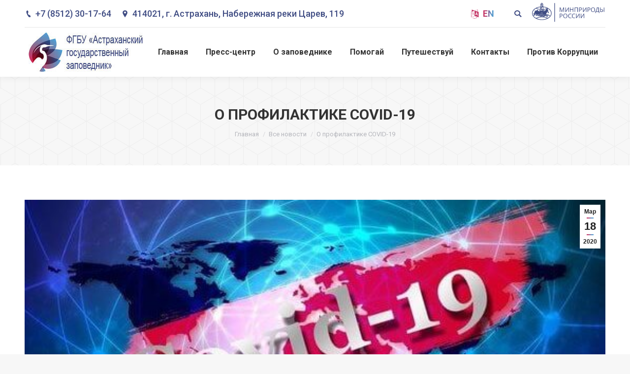

--- FILE ---
content_type: text/css
request_url: https://astrakhanzapoved.ru/wp-content/plugins/convertplug-vc//assets/css/style.css?ver=1.0.0
body_size: 1688
content:
.cp-addon-form-container {
    position: relative;
    padding: 10px 0px;
    float: left;
    width: 100%;
}
.cpvc-custom-form-container,
.cpvc-custom-form-container .cpvc-form-field  {
    position: relative;
}
.cpvc-custom-form-container .cpvc-addon-form-processing-wrap .cpvc-smile-absolute-loader {
    width: 100%;
    position: inherit;
    height: auto; 
    background-color: transparent;
    z-index: 99999;
    visibility: hidden;
    -webkit-transition: visibility .6s linear,background-color .6s linear;
    -moz-transition: visibility .6s linear,background-color .6s linear;
    transition: visibility .6s linear,background-color .6s linear;
}
.cpvc-custom-form-container .cpvc-addon-form-processing-wrap .cpvc-smile-absolute-loader .cpvc-smile-loader {
    position: absolute;
    left: 50%; 
    top: 50%; 
    -webkit-transform: translate(-50%,-50%);
    -moz-transform: translate(-50%,-50%);
    -ms-transform: translate(-50%,-50%);
    -o-transform: translate(-50%,-50%);
    transform: translate(-50%,-50%);
}

.cpvc-custom-form-container .cpvc-addon-form-processing-wrap .cpvc-smile-absolute-loader .cpvc-smile-loader .cpvc-smile-loading-bar {
    display: inline-block;
    width: 6px;
    height: 29px;
    border-radius: 4px;
    -webkit-animation: loading 1s ease-in-out infinite;
    -moz-animation: loading 1s ease-in-out infinite;
    animation: loading 1s ease-in-out infinite;
    margin-right: 1px;
}
.cpvc-custom-form-container .cpvc-addon-form-processing-wrap .cpvc-smile-absolute-loader .cpvc-smile-loader .cpvc-smile-loading-bar:nth-child(1) {
    background-color: #3498db;
    -webkit-animation-delay: 0;
    -moz-animation-delay: 0;
    animation-delay: 0;
}
.cpvc-custom-form-container .cpvc-addon-form-processing-wrap .cpvc-smile-absolute-loader .cpvc-smile-loader .cpvc-smile-loading-bar:nth-child(2) {
    background-color: #e74c3c;
    -webkit-animation-delay: 90ms;
    -moz-animation-delay: 90ms;
    animation-delay: 90ms;
}
.cpvc-custom-form-container .cpvc-addon-form-processing-wrap .cpvc-smile-absolute-loader .cpvc-smile-loader .cpvc-smile-loading-bar:nth-child(3) {
    background-color: #f1c40f;
    -webkit-animation-delay: .18s;
    -moz-animation-delay: .18s;
    animation-delay: .18s;
}
.cpvc-custom-form-container .cpvc-addon-form-processing-wrap .cpvc-smile-absolute-loader .cpvc-smile-loader .cpvc-smile-loading-bar:nth-child(4) {
    background-color: #2ecc71;
    -webkit-animation-delay: .27s;
    -moz-animation-delay: .27s;
    animation-delay: .27s;
}
@-webkit-keyframes loading {
    0%,40% {
        -webkit-transform:scale(1)
    }
    20% {
        -webkit-transform:scale(1,2.2)
    }
}
@-moz-keyframes loading {
    0%,40% {
        -moz-transform:scale(1)
    }
    20% {
        -moz-transform:scale(1,2.2)
    }
}
@keyframes loading {
    0%,40%{
        transform:scale(1)
    }
    20% {
        transform:scale(1,2.2)
    }
}

.cpvc-custom-form-container .cpvc-addon-form-processing-wrap {
    display: none;
    position: absolute;
    top: -1px;
    left: 0;
    bottom: -1px;
    right: 0;
    background: transparent;
    opacity: 1;
    width: 100%;
    padding: 0;
    z-index: 99999999;
    -webkit-transition: all .3s linear;
    -moz-transition: all .3s linear;
    -ms-transition: all .3s linear;
    transition: all .3s linear;
}
.cpvc-custom-form-container .cpvc-addon-msg-on-submit .cpvc-m-error, 
.cpvc-custom-form-container .cpvc-addon-msg-on-submit .cpvc-m-success {
    width: 100%;
    padding: 0 20px;
    text-align: center;
    position: absolute!important;
    left: 50%;
    top: 50%;
    -webkit-transform: translate(-50%,-50%);
    -moz-transform: translate(-50%,-50%);
    -ms-transform: translate(-50%,-50%);
    transform: translate(-50%,-50%);
}
.cpvc-addon-form-submit-error .cpvc-addon-form-processing, 
.cpvc-addon-form-submit-success .cpvc-addon-form-processing {
    display: none!important;
}

.cpvc-addon-form-submit-error .cpvc-m-error:after {
    content: "<<";
    font-family: cursive,monospace;
    speak: none;
    font-style: normal;
    font-weight: 400;
    font-variant: normal;
    text-transform: none;
    line-height: 1;
    -webkit-font-smoothing: antialiased;
    -moz-osx-font-smoothing: grayscale;
    position: absolute;
    color: #7DBB7D;
    font-size: 40px;
    left: calc(50% + 10px);
    -webkit-transform: translate(-50%,-100%);
    -moz-transform: translate(-50%,-100%);
    -ms-transform: translate(-50%,-100%);
    transform: translate(-50%,-100%);
    -webkit-transition: left .2s linear,opacity .2s linear,visibility .2s linear;
    -moz-transition: left .2s linear,opacity .2s linear,visibility .2s linear;
    -ms-transition: left .2s linear,opacity .2s linear,visibility .2s linear;
    transition: left .2s linear,opacity .2s linear,visibility .2s linear;
    opacity: 0;
    visibility: hidden;
}
.cpvc-addon-form-submit-error:hover .cpvc-m-error:after {
    opacity: 1;
    visibility: visible;
    left: 50%;
}

.cpvc-addon-form-submit-error .cpvc-addon-form-processing-wrap {
    cursor: pointer;
}

/* Custom Form Fields Element */
.cpvc-custom-form-container .cpvc-form-field .cpvc-input {
    width: 100%;
    max-width: 100%;
    box-sizing: border-box;
    border-radius: 0px;
    box-shadow: none;
}
.cpvc-custom-form-container .cpvc-form-field .cpvc-input.cpvc-submit-btn-flat,
.cpvc-custom-form-container .cpvc-form-field .cpvc-input.cpvc-submit-btn-outline,
.cpvc-custom-form-container .cpvc-form-field .cpvc-input.cpvc-submit-btn-gradient {
    box-shadow: none;
}

.cpvc-custom-form-container .cpvc-form-field .cpvc-input.cpvc-submit-btn-flat,
.cpvc-custom-form-container .cpvc-form-field .cpvc-input.cpvc-submit-btn-outline {
    -webkit-transition: all 0.15s ease-in-out;
    -moz-transition: all 0.15s ease-in-out;
    -ms-transition: all 0.15s ease-in-out;
    -o-transition: all 0.15s ease-in-out;
    transition: all 0.15s ease-in-out;    
}

.cpvc-custom-form-container .cpvc-form-field .cpvc-input.cpvc-submit-button {
    line-height: 1.7em;
    outline: none;
}

.cpvc-custom-form-container .cpvc-form-field .cpvc-input.cpvc-submit-btn-flat,
.cpvc-custom-form-container .cpvc-form-field .cpvc-input.cpvc-submit-btn-3d {
    border-color: transparent;
}

.cpvc-custom-form-container .cpvc-form-field .cpvc-input.cpvc-submit-btn-3d { 
    margin-bottom: 10px;
}

.cpvc-form-field .cpvc-input {
    margin-bottom: 10px;
}

.cpvc-custom-form-container button, 
.cpvc-custom-form-container input,
.cpvc-custom-form-container select,
.cpvc-custom-form-container textarea {
    border: 1px solid #ccc;
    border-radius: 0px; 
    outline: none;
}

.cpvc-custom-form-container input,
.cpvc-custom-form-container select,
.cpvc-custom-form-container textarea { 
    -webkit-transition: all 0.15s ease-in-out;
    -moz-transition: all 0.15s ease-in-out;
    -ms-transition: all 0.15s ease-in-out;
    -o-transition: all 0.15s ease-in-out;
    transition: all 0.15s ease-in-out; 
}

.cpvc-custom-form-container .cpvc-addon-form-processing-wrap {
    border-radius: inherit;
    color: #232323;
    font-size: 13px;
    line-height: 1.5em;
}

/* Left Form Text Alignment */
.cpvc_form_text_align-left .cpvc-form-field {
    text-align: left;
    text-align-last: left;
    -ms-text-align-last: left;
    -moz-text-align-last: left;
}
.cpvc_form_text_align-left .cpvc-input:not(.cpvc-submit-button) {
    text-align: left;
    text-align-last: left;
    -ms-text-align-last: left;
    -moz-text-align-last: left;
}
/* Right Form Text Alignment */
.cpvc_form_text_align-right .cpvc-form-field {
    text-align: right;
    text-align-last: right;
    -ms-text-align-last: right;
    -moz-text-align-last: right;
}
.cpvc_form_text_align-right .cpvc-input:not(.cpvc-submit-button) {
    text-align: right;
    text-align-last: right;
    -ms-text-align-last: right;
    -moz-text-align-last: right;
}
/* Center Form Text Alignment */
.cpvc_form_text_align-center .cpvc-form-field {
    text-align: center;
    text-align-last: center;
    -ms-text-align-last: center;
    -moz-text-align-last: center;
}
.cpvc_form_text_align-center .cpvc-input:not(.cpvc-submit-button) {
    text-align: center;
    text-align-last: center;
    -ms-text-align-last: center;
    -moz-text-align-last: center;
}
.cpvc-custom-form-container.cpvc_hide_labels .cpvc-form-field  label {
    display:none;
}


/* Style 1 */
.cpvc-custom-form-container.cpvc-style_1 input:focus,
.cpvc-custom-form-container.cpvc-style_1 select:focus,
.cpvc-custom-form-container.cpvc-style_1 textarea:focus {
    box-shadow: 0px 0px 2px 1px #DFDFDF;
}

.cpvc-custom-form-container.cpvc-style_1 .cpvc-input.cpvc-input-error:focus {
    box-shadow: 0 0 4px #FF3333;
}
.cpvc-custom-form-container.cpvc-style_1 .cpvc-input.cpvc-input-error {
    border: 1px solid #FF3333 !important;
}

/* Style 2 */
.cpvc-custom-form-container.cpvc-style_2 input,
.cpvc-custom-form-container.cpvc-style_2 select,
.cpvc-custom-form-container.cpvc-style_2 textarea,
.cpvc-custom-form-container.cpvc-style_3 input,
.cpvc-custom-form-container.cpvc-style_3 select,
.cpvc-custom-form-container.cpvc-style_3 textarea {
    box-shadow: none;
    border: none;
    border-color: transparent !important;
    background-color: transparent !important;
}

.cpvc-custom-form-container.cpvc-style_2 .cpvc-input.cpvc-input-error,
.cpvc-custom-form-container.cpvc-style_3 .cpvc-input.cpvc-input-error {
    box-shadow: 0 1px 0 #FF3333 !important;
}
.cpvc-custom-form-container.cpvc-style_2 .cpvc-input.cpvc-input-error:focus,
.cpvc-custom-form-container.cpvc-style_3 .cpvc-input.cpvc-input-error:focus {
    box-shadow: 0 1px 0 #FF3333 !important;
}

/* Style 3 */
.cpvc-custom-form-container.cpvc-style_3 .cpvc-form-field label {
    position: absolute;
    cursor: text;
    -webkit-transition: all 0.15s ease-out;
    transition: all 0.15s ease-out;
    -webkit-transform: translateY(0);
    -ms-transform: translateY(0);
    transform: translateY(0);
}

.cpvc-custom-form-container.cpvc-style_3 .cpvc-form-field label.focus_in_label {
    -webkit-transform: translateY(-100%);
    -ms-transform: translateY(-100%);
    transform: translateY(-100%);
}

.cpvc-custom-form-container.cpvc-style_3 .cpvc-form-field .cpvc-input {
    margin-bottom: 30px;
}
.cpvc-custom-form-container.cpvc-style_3 .cpvc-custom-form-content{
    padding-top: 20px;   
}

.cpvc-custom-form-container.cpvc-style_3 .cpvc-form-field textarea.cpvc-input::-webkit-input-placeholder,
.cpvc-custom-form-container.cpvc-style_3 .cpvc-form-field input.cpvc-input::-webkit-input-placeholder {
color: transparent !important;
}
 
.cpvc-custom-form-container.cpvc-style_3 .cpvc-form-field textarea.cpvc-input:-moz-placeholder,
.cpvc-custom-form-container.cpvc-style_3 .cpvc-form-field input.cpvc-input:-moz-placeholder { /* Firefox 18- */
color: transparent !important;  
}
 
.cpvc-custom-form-container.cpvc-style_3 .cpvc-form-field textarea.cpvc-input::-moz-placeholder,
.cpvc-custom-form-container.cpvc-style_3 .cpvc-form-field input.cpvc-input::-moz-placeholder {  /* Firefox 19+ */
color: transparent !important;  
}
 
.cpvc-custom-form-container.cpvc-style_3 .cpvc-form-field textarea.cpvc-input:-ms-input-placeholder,
.cpvc-custom-form-container.cpvc-style_3 .cpvc-form-field input.cpvc-input:-ms-input-placeholder {  
color: transparent !important;  
}